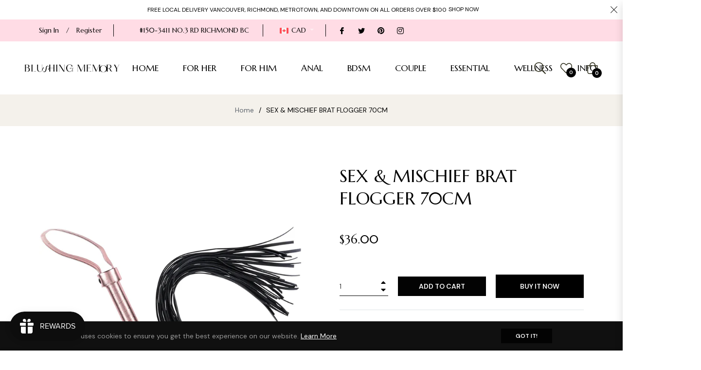

--- FILE ---
content_type: text/javascript; charset=utf-8
request_url: https://blushingmemory.com/products/sex-mischief-brat-flogger-70cm.js
body_size: 224
content:
{"id":8316298395880,"title":"SEX \u0026 MISCHIEF BRAT FLOGGER 70CM","handle":"sex-mischief-brat-flogger-70cm","description":"\u003cp data-mce-fragment=\"1\"\u003eSure, some of us like a softer touch when it comes to whipping or being whipped, but others (brats!) might have earned some sting. Inspired by the beloved cat-'o-nine tails, the Sex \u0026amp; Mischief Brat Flogger classic whip will leave an impression, for sure.\u003c\/p\u003e\n\u003cp data-mce-fragment=\"1\"\u003eWhether you're directing vegan leather strands of pleasurable sensation to your partner or having them do the same to you, you'll both adore how sturdy the Brat Flogger is. Controlled flicks and snaps are a breeze thanks to the firm, rose-gold handle, and must-have wrist strap. Speaking of that strap, when playtime's over for the time being, the Brat can be easily hung up 'till your next spank session.\u003c\/p\u003e\n\u003cp data-mce-fragment=\"1\"\u003eIn vegan-friendly faux leather (PU), the Brat Flogger should be spot-cleaned as needed. The Flogger is about  23\"\/58.4cm long\u003c\/p\u003e","published_at":"2023-08-25T23:44:30-07:00","created_at":"2023-08-25T23:44:30-07:00","vendor":"SEX \u0026 MISCHIEF","type":"BDSM","tags":["BDSM","BEGINNER BDSM"],"price":3600,"price_min":3600,"price_max":3600,"available":true,"price_varies":false,"compare_at_price":null,"compare_at_price_min":0,"compare_at_price_max":0,"compare_at_price_varies":false,"variants":[{"id":44722417959144,"title":"Default Title","option1":"Default Title","option2":null,"option3":null,"sku":"","requires_shipping":true,"taxable":true,"featured_image":null,"available":true,"name":"SEX \u0026 MISCHIEF BRAT FLOGGER 70CM","public_title":null,"options":["Default Title"],"price":3600,"weight":0,"compare_at_price":null,"inventory_management":"shopify","barcode":"","requires_selling_plan":false,"selling_plan_allocations":[]}],"images":["\/\/cdn.shopify.com\/s\/files\/1\/0608\/9218\/4808\/files\/media_0e0d8599-a95b-4aa8-9d88-307cac6997a5.webp?v=1693032271"],"featured_image":"\/\/cdn.shopify.com\/s\/files\/1\/0608\/9218\/4808\/files\/media_0e0d8599-a95b-4aa8-9d88-307cac6997a5.webp?v=1693032271","options":[{"name":"Title","position":1,"values":["Default Title"]}],"url":"\/products\/sex-mischief-brat-flogger-70cm","media":[{"alt":null,"id":34049696596200,"position":1,"preview_image":{"aspect_ratio":1.0,"height":1000,"width":1000,"src":"https:\/\/cdn.shopify.com\/s\/files\/1\/0608\/9218\/4808\/files\/media_0e0d8599-a95b-4aa8-9d88-307cac6997a5.webp?v=1693032271"},"aspect_ratio":1.0,"height":1000,"media_type":"image","src":"https:\/\/cdn.shopify.com\/s\/files\/1\/0608\/9218\/4808\/files\/media_0e0d8599-a95b-4aa8-9d88-307cac6997a5.webp?v=1693032271","width":1000}],"requires_selling_plan":false,"selling_plan_groups":[]}